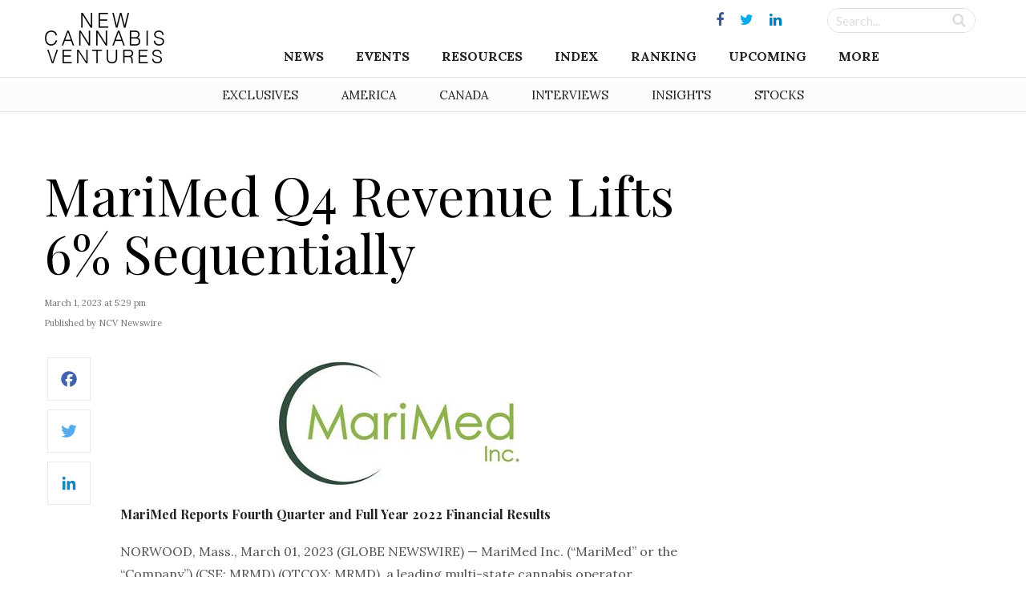

--- FILE ---
content_type: text/html; charset=UTF-8
request_url: https://www.newcannabisventures.com/marimed-q4-revenue-lifts-6-sequentially/
body_size: 16079
content:
<!DOCTYPE html>
<html lang="en-US" prefix="og: http://ogp.me/ns# fb: http://ogp.me/ns/fb# article: http://ogp.me/ns/article#">
<head itemscope itemtype="https://schema.org/Article">
<meta charset="UTF-8">
<meta name="viewport" content="width=device-width, initial-scale=1">
<link rel="profile" href="https://gmpg.org/xfn/11">
<link rel="pingback" href="https://www.newcannabisventures.com/xmlrpc.php">
<link href="https://fonts.googleapis.com/css?family=Lato:400,400i,700,700i|Lora:400,700,700i|Playfair+Display:400,700,900&amp;subset=latin-ext" rel="stylesheet">
<title>MariMed Q4 Revenue Lifts 6% Sequentially &#8211; New Cannabis Ventures</title>
<link rel='dns-prefetch' href='//maxcdn.bootstrapcdn.com' />
<link rel='dns-prefetch' href='//fonts.googleapis.com' />
<link rel='dns-prefetch' href='//s.w.org' />
<link rel="alternate" type="application/rss+xml" title="New Cannabis Ventures &raquo; Feed" href="https://www.newcannabisventures.com/feed/" />
<link rel="alternate" type="application/rss+xml" title="New Cannabis Ventures &raquo; Comments Feed" href="https://www.newcannabisventures.com/comments/feed/" />
		<script type="df1e000b9409e48aca2be62e-text/javascript">
			window._wpemojiSettings = {"baseUrl":"https:\/\/s.w.org\/images\/core\/emoji\/11\/72x72\/","ext":".png","svgUrl":"https:\/\/s.w.org\/images\/core\/emoji\/11\/svg\/","svgExt":".svg","source":{"wpemoji":"https:\/\/www.newcannabisventures.com\/wp-includes\/js\/wp-emoji.js?ver=4.9.9","twemoji":"https:\/\/www.newcannabisventures.com\/wp-includes\/js\/twemoji.js?ver=4.9.9"}};
			( function( window, document, settings ) {
	var src, ready, ii, tests;

	/*
	 * Create a canvas element for testing native browser support
	 * of emoji.
	 */
	var canvas = document.createElement( 'canvas' );
	var context = canvas.getContext && canvas.getContext( '2d' );

	/**
	 * Check if two sets of Emoji characters render the same.
	 *
	 * @param set1 array Set of Emoji characters.
	 * @param set2 array Set of Emoji characters.
	 * @returns {boolean} True if the two sets render the same.
	 */
	function emojiSetsRenderIdentically( set1, set2 ) {
		var stringFromCharCode = String.fromCharCode;

		// Cleanup from previous test.
		context.clearRect( 0, 0, canvas.width, canvas.height );
		context.fillText( stringFromCharCode.apply( this, set1 ), 0, 0 );
		var rendered1 = canvas.toDataURL();

		// Cleanup from previous test.
		context.clearRect( 0, 0, canvas.width, canvas.height );
		context.fillText( stringFromCharCode.apply( this, set2 ), 0, 0 );
		var rendered2 = canvas.toDataURL();

		return rendered1 === rendered2;
	}

	/**
	 * Detect if the browser supports rendering emoji or flag emoji. Flag emoji are a single glyph
	 * made of two characters, so some browsers (notably, Firefox OS X) don't support them.
	 *
	 * @since 4.2.0
	 *
	 * @param type {String} Whether to test for support of "flag" or "emoji".
	 * @return {Boolean} True if the browser can render emoji, false if it cannot.
	 */
	function browserSupportsEmoji( type ) {
		var isIdentical;

		if ( ! context || ! context.fillText ) {
			return false;
		}

		/*
		 * Chrome on OS X added native emoji rendering in M41. Unfortunately,
		 * it doesn't work when the font is bolder than 500 weight. So, we
		 * check for bold rendering support to avoid invisible emoji in Chrome.
		 */
		context.textBaseline = 'top';
		context.font = '600 32px Arial';

		switch ( type ) {
			case 'flag':
				/*
				 * Test for UN flag compatibility. This is the least supported of the letter locale flags,
				 * so gives us an easy test for full support.
				 *
				 * To test for support, we try to render it, and compare the rendering to how it would look if
				 * the browser doesn't render it correctly ([U] + [N]).
				 */
				isIdentical = emojiSetsRenderIdentically(
					[ 55356, 56826, 55356, 56819 ],
					[ 55356, 56826, 8203, 55356, 56819 ]
				);

				if ( isIdentical ) {
					return false;
				}

				/*
				 * Test for English flag compatibility. England is a country in the United Kingdom, it
				 * does not have a two letter locale code but rather an five letter sub-division code.
				 *
				 * To test for support, we try to render it, and compare the rendering to how it would look if
				 * the browser doesn't render it correctly (black flag emoji + [G] + [B] + [E] + [N] + [G]).
				 */
				isIdentical = emojiSetsRenderIdentically(
					[ 55356, 57332, 56128, 56423, 56128, 56418, 56128, 56421, 56128, 56430, 56128, 56423, 56128, 56447 ],
					[ 55356, 57332, 8203, 56128, 56423, 8203, 56128, 56418, 8203, 56128, 56421, 8203, 56128, 56430, 8203, 56128, 56423, 8203, 56128, 56447 ]
				);

				return ! isIdentical;
			case 'emoji':
				/*
				 * She's the hero Emoji deserves, but not the one it needs right now.
				 *
				 * To test for support, try to render a new emoji (female superhero),
				 * then compare it to how it would look if the browser doesn't render it correctly
				 * (superhero + female sign).
				 */
				isIdentical = emojiSetsRenderIdentically(
					[55358, 56760, 9792, 65039],
					[55358, 56760, 8203, 9792, 65039]
				);
				return ! isIdentical;
		}

		return false;
	}

	function addScript( src ) {
		var script = document.createElement( 'script' );

		script.src = src;
		script.defer = script.type = 'text/javascript';
		document.getElementsByTagName( 'head' )[0].appendChild( script );
	}

	tests = Array( 'flag', 'emoji' );

	settings.supports = {
		everything: true,
		everythingExceptFlag: true
	};

	for( ii = 0; ii < tests.length; ii++ ) {
		settings.supports[ tests[ ii ] ] = browserSupportsEmoji( tests[ ii ] );

		settings.supports.everything = settings.supports.everything && settings.supports[ tests[ ii ] ];

		if ( 'flag' !== tests[ ii ] ) {
			settings.supports.everythingExceptFlag = settings.supports.everythingExceptFlag && settings.supports[ tests[ ii ] ];
		}
	}

	settings.supports.everythingExceptFlag = settings.supports.everythingExceptFlag && ! settings.supports.flag;

	settings.DOMReady = false;
	settings.readyCallback = function() {
		settings.DOMReady = true;
	};

	if ( ! settings.supports.everything ) {
		ready = function() {
			settings.readyCallback();
		};

		if ( document.addEventListener ) {
			document.addEventListener( 'DOMContentLoaded', ready, false );
			window.addEventListener( 'load', ready, false );
		} else {
			window.attachEvent( 'onload', ready );
			document.attachEvent( 'onreadystatechange', function() {
				if ( 'complete' === document.readyState ) {
					settings.readyCallback();
				}
			} );
		}

		src = settings.source || {};

		if ( src.concatemoji ) {
			addScript( src.concatemoji );
		} else if ( src.wpemoji && src.twemoji ) {
			addScript( src.twemoji );
			addScript( src.wpemoji );
		}
	}

} )( window, document, window._wpemojiSettings );
		</script>
		<style type="text/css">
img.wp-smiley,
img.emoji {
	display: inline !important;
	border: none !important;
	box-shadow: none !important;
	height: 1em !important;
	width: 1em !important;
	margin: 0 .07em !important;
	vertical-align: -0.1em !important;
	background: none !important;
	padding: 0 !important;
}
</style>
<link rel='stylesheet' id='quotemedia-style-css'  href='https://www.newcannabisventures.com/wp-content/plugins/quotemedia-maxburst/assets/css/quotemedia-style.css?ver=4.9.9' type='text/css' media='all' />
<link rel='stylesheet' id='starter-style-css'  href='https://www.newcannabisventures.com/wp-content/themes/maxcanvas_child/style.css?ver=4.9.9' type='text/css' media='all' />
<link rel='stylesheet' id='normalize-css'  href='https://www.newcannabisventures.com/wp-content/themes/maxcanvas/css/normalize.css?ver=4.9.9' type='text/css' media='all' />
<link rel='stylesheet' id='bootstrap-style-css'  href='https://maxcdn.bootstrapcdn.com/bootstrap/3.3.7/css/bootstrap.min.css?ver=4.9.9' type='text/css' media='all' />
<link rel='stylesheet' id='font-awesome-css'  href='https://www.newcannabisventures.com/wp-content/plugins/js_composer/assets/lib/bower/font-awesome/css/font-awesome.min.css?ver=5.5.5' type='text/css' media='all' />
<link rel='stylesheet' id='animate-css'  href='https://www.newcannabisventures.com/wp-content/themes/maxcanvas/css/animate.css?ver=4.9.9' type='text/css' media='all' />
<link rel='stylesheet' id='parent-style-css'  href='https://www.newcannabisventures.com/wp-content/themes/maxcanvas/style.css?ver=4.9.9' type='text/css' media='all' />
<link rel='stylesheet' id='tablepress-default-css'  href='https://www.newcannabisventures.com/wp-content/plugins/tablepress/css/default.css?ver=1.9.2' type='text/css' media='all' />
<link rel='stylesheet' id='tablepress-custom-css'  href='https://www.newcannabisventures.com/wp-content/tablepress-custom.css?ver=23' type='text/css' media='all' />
<link rel='stylesheet' id='addtoany-css'  href='https://www.newcannabisventures.com/wp-content/plugins/add-to-any/addtoany.min.css?ver=1.15' type='text/css' media='all' />
<style id='addtoany-inline-css' type='text/css'>
#social-sharing .addtoany_list a>span {
    padding: 13px;
}

/*Tighten spacing between icons*/
#social-sharing .a2a_button_twitter,
#social-sharing .a2a_button_facebook,
#social-sharing .a2a_button_google_plus,
#social-sharing .a2a_button_linkedin,
#social-sharing .a2a_button_reddit { margin-bottom: -10px;
}

/*Facebook*/

#social-sharing .a2a_s_facebook {
    background-color: #fff !important;
    border: 1px solid #eaeaea !important;
    border-radius: 0 !important;
}
#social-sharing .a2a_s_facebook path {
    fill: rgb(65,99,175) !important;
}
/*/hover*/
#social-sharing a:hover .a2a_s_facebook {
    background-color: rgb(65,99,175) !important;
    opacity: 1;
}
#social-sharing a:hover .a2a_s_facebook path {
    fill: #fff !important;
}

/*twitter*/

#social-sharing .a2a_s_twitter {
    background-color: #fff !important;
    border: 1px solid #eaeaea !important;
    border-radius: 0 !important;
}
#social-sharing .a2a_s_twitter path {
    fill: rgb(85,172,238) !important;
}
#social-sharing a:hover .a2a_s_twitter {
    background-color: rgb(85,172,238) !important;
    opacity: 1;
}
#social-sharing a:hover .a2a_s_twitter path {
    fill: #fff !important;
}

/*google+*/
#social-sharing .a2a_s_google_plus {
    background-color: #fff !important;
    border: 1px solid #eaeaea !important;
    border-radius: 0 !important;
    padding: 10px !important;
}
#social-sharing .a2a_s_google_plus path {
    fill: rgb(232,64,52) !important;
}
#social-sharing a:hover .a2a_s_google_plus {
    background-color: rgb(232,64,52) !important;
    opacity: 1;
}
#social-sharing a:hover .a2a_s_google_plus path {
    fill: #fff !important;
}


/*Linkedin*/

#social-sharing .a2a_s_linkedin {
    background-color: #fff !important;
    border: 1px solid #eaeaea !important;
    border-radius: 0 !important;
}
#social-sharing .a2a_s_linkedin path {
    fill: rgb(25,133,188) !important;
}
#social-sharing a:hover .a2a_s_linkedin {
    background-color: rgb(25,133,188) !important;
    opacity: 1;
}
#social-sharing a:hover .a2a_s_linkedin path {
    fill: #fff !important;
}

/*reddit*/
#social-sharing .a2a_s_reddit {
    background-color: #fff !important;
    border: 1px solid #eaeaea !important;
    border-radius: 0 !important;
}
#social-sharing .a2a_s_reddit path {
    fill: rgb(239,70,35) !important;
}
#social-sharing a:hover .a2a_s_reddit {
    background-color: rgb(239,70,35) !important;
    opacity: 1
}
#social-sharing a:hover .a2a_s_reddit path {
    fill: #fff !important;
}
</style>
<link rel='stylesheet' id='slick-style-css'  href='https://www.newcannabisventures.com/wp-content/themes/maxcanvas_child/assets/js/slick/slick.css?ver=4.9.9' type='text/css' media='all' />
<link rel='stylesheet' id='slick-theme-style-css'  href='https://www.newcannabisventures.com/wp-content/themes/maxcanvas_child/assets/js/slick/slick-theme.css?ver=4.9.9' type='text/css' media='all' />
<link rel='stylesheet' id='sidr-style-css'  href='https://www.newcannabisventures.com/wp-content/themes/maxcanvas_child/assets/js/sidr/stylesheets/jquery.sidr.light.css?ver=4.9.9' type='text/css' media='all' />
<link rel='stylesheet' id='bootstrap3-extended-css'  href='https://www.newcannabisventures.com/wp-content/themes/maxcanvas_child/assets/css/bootstrap3-ext.css?ver=4.9.9' type='text/css' media='all' />
<link rel='stylesheet' id='global-style-css'  href='https://www.newcannabisventures.com/wp-content/themes/maxcanvas_child/assets/css/global.css?ver=4.9.9' type='text/css' media='all' />
<link rel='stylesheet' id='responsive-style-css'  href='https://www.newcannabisventures.com/wp-content/themes/maxcanvas_child/assets/css/responsive.css?ver=4.9.9' type='text/css' media='all' />
<link rel='stylesheet' id='google-playfair-css'  href='https://fonts.googleapis.com/css?family=Playfair+Display&#038;ver=4.9.9' type='text/css' media='all' />
<link rel='stylesheet' id='custom-navigation-style-css'  href='https://www.newcannabisventures.com/wp-content/themes/maxcanvas_child/assets/css/menu/navigation.css?ver=4.9.9' type='text/css' media='all' />
<link rel='stylesheet' id='blog-css'  href='https://www.newcannabisventures.com/wp-content/themes/maxcanvas_child/assets/css/blog.css?ver=4.9.9' type='text/css' media='all' />
<script type="df1e000b9409e48aca2be62e-text/javascript" src='https://www.newcannabisventures.com/wp-includes/js/jquery/jquery.js?ver=1.12.4'></script>
<script type="df1e000b9409e48aca2be62e-text/javascript" src='https://www.newcannabisventures.com/wp-includes/js/jquery/jquery-migrate.js?ver=1.4.1'></script>
<script type="df1e000b9409e48aca2be62e-text/javascript" src='https://www.newcannabisventures.com/wp-content/plugins/add-to-any/addtoany.min.js?ver=1.1'></script>
<script type="df1e000b9409e48aca2be62e-text/javascript" src='https://maxcdn.bootstrapcdn.com/bootstrap/3.3.7/js/bootstrap.min.js?ver=4.9.9'></script>
<link rel='https://api.w.org/' href='https://www.newcannabisventures.com/wp-json/' />
<link rel="EditURI" type="application/rsd+xml" title="RSD" href="https://www.newcannabisventures.com/xmlrpc.php?rsd" />
<link rel="wlwmanifest" type="application/wlwmanifest+xml" href="https://www.newcannabisventures.com/wp-includes/wlwmanifest.xml" /> 
<link rel='prev' title='Mixed Action for Cannabis Sectors in February' href='https://www.newcannabisventures.com/mixed-action-for-cannabis-sectors-in-february/' />
<link rel='next' title='Illinois Adult-Use Cannabis Sales Slow to Begin 2023' href='https://www.newcannabisventures.com/illinois-adult-use-cannabis-sales-slow-to-begin-2023/' />
<meta name="generator" content="WordPress 4.9.9" />
<link rel="alternate" type="application/json+oembed" href="https://www.newcannabisventures.com/wp-json/oembed/1.0/embed?url=https%3A%2F%2Fwww.newcannabisventures.com%2Fmarimed-q4-revenue-lifts-6-sequentially%2F" />
<link rel="alternate" type="text/xml+oembed" href="https://www.newcannabisventures.com/wp-json/oembed/1.0/embed?url=https%3A%2F%2Fwww.newcannabisventures.com%2Fmarimed-q4-revenue-lifts-6-sequentially%2F&#038;format=xml" />

<script data-cfasync="false">
window.a2a_config=window.a2a_config||{};a2a_config.callbacks=[];a2a_config.overlays=[];a2a_config.templates={};
a2a_config.templates.twitter = {
    text: "${title} ${link}",
	via: "invest420",
    hashtags: "cannabis"
};
(function(d,s,a,b){a=d.createElement(s);b=d.getElementsByTagName(s)[0];a.async=1;a.src="https://static.addtoany.com/menu/page.js";b.parentNode.insertBefore(a,b);})(document,"script");
</script>
<style>
body{ padding-top: 0px !important; }
body.body-logged-in .fixed-header{ top: 28px !important; }
body.logged-in .fixed-header{ top: 28px !important; }
</style>
<meta name="generator" content="Powered by WPBakery Page Builder - drag and drop page builder for WordPress."/>
<!--[if lte IE 9]><link rel="stylesheet" type="text/css" href="https://www.newcannabisventures.com/wp-content/plugins/js_composer/assets/css/vc_lte_ie9.min.css" media="screen"><![endif]-->

<!-- wpsso meta tags begin -->
<!-- generator:1 --><meta name="generator" content="WPSSO Core 5.0.1/L*"/>
<!-- generator:2 --><meta name="generator" content="WPSSO UM 2.0.0/F"/>
<link rel="canonical" href="https://www.newcannabisventures.com/marimed-q4-revenue-lifts-6-sequentially/"/>
<link rel="shortlink" href="https://www.newcannabisventures.com/?p=95661"/>
<meta property="og:locale" content="en_US"/>
<meta property="og:site_name" content="New Cannabis Ventures"/>
<meta property="og:title" content="MariMed Q4 Revenue Lifts 6% Sequentially"/>
<meta property="og:description" content="MariMed Reports Fourth Quarter and Full Year 2022 Financial Results. NORWOOD, Mass., March 01, 2023 (GLOBE NEWSWIRE) &mdash; MariMed Inc. (&ldquo;MariMed&rdquo; or the &ldquo;Company&rdquo;) (CSE: MRMD) (OTCQX: MRMD), a leading multi-state cannabis operator focused on improving lives every day, today announced... #marimed #mrmd"/>
<meta property="og:updated_time" content="2023-03-01T22:30:34+00:00"/>
<!-- og:image:1 --><meta property="og:image" content="https://www.newcannabisventures.com/wp-content/uploads/2022/10/Dispensary_MariMed-446x298.jpg"/>
<!-- og:image:1 --><meta property="og:image:width" content="446"/>
<!-- og:image:1 --><meta property="og:image:height" content="298"/>
<meta property="article:publisher" content="https://www.facebook.com/ncvmedia"/>
<meta property="article:section" content="Business"/>
<!-- article:tag:1 --><meta property="article:tag" content="marimed"/>
<!-- article:tag:2 --><meta property="article:tag" content="mrmd"/>
<meta name="weibo:article:create_at" content="2023-03-01 22:29:38"/>
<meta name="weibo:article:update_at" content="2023-03-01 22:30:34"/>
<meta name="twitter:domain" content="www.newcannabisventures.com"/>
<meta name="twitter:site" content="@invest420"/>
<meta name="twitter:title" content="MariMed Q4 Revenue Lifts 6% Sequentially"/>
<meta name="twitter:description" content="MariMed Reports Fourth Quarter and Full Year 2022 Financial Results. NORWOOD, Mass., March 01, 2023 (GLOBE NEWSWIRE) &mdash; MariMed Inc. (&ldquo;MariMed&rdquo; or the &ldquo;Company&rdquo;) (CSE: MRMD) (OTCQX:... #marimed #mrmd"/>
<meta name="twitter:card" content="summary_large_image"/>
<meta name="twitter:image" content="https://www.newcannabisventures.com/wp-content/uploads/2022/10/Dispensary_MariMed-472x315.jpg"/>
<link itemprop="url" href="https://www.newcannabisventures.com/marimed-q4-revenue-lifts-6-sequentially/"/>
<meta itemprop="name" content="MariMed Q4 Revenue Lifts 6% Sequentially"/>
<meta itemprop="description" content="MariMed Reports Fourth Quarter and Full Year 2022 Financial Results. NORWOOD, Mass., March 01, 2023 (GLOBE NEWSWIRE) &mdash; MariMed Inc. (&ldquo;MariMed&rdquo; or the &ldquo;Company&rdquo;) (CSE: MRMD) (OTCQX: MRMD), a leading multi-state cannabis operator focused on..."/>
<meta name="thumbnail" content="https://www.newcannabisventures.com/wp-content/uploads/2022/10/Dispensary_MariMed-600x315.jpg"/>
<meta name="robots" content="index, follow"/>
<noscript itemprop="image" itemscope itemtype="https://schema.org/ImageObject">
	<link itemprop="url" href="https://www.newcannabisventures.com/wp-content/uploads/2022/10/Dispensary_MariMed-600x401.jpg"/>
	<meta itemprop="width" content="600"/>
	<meta itemprop="height" content="401"/>
</noscript>
<!-- wpsso meta tags end -->
<!-- added on 2026-01-29T17:57:26+00:00 in 0.002405 secs from https://www.newcannabisventures.com -->

<noscript><style type="text/css"> .wpb_animate_when_almost_visible { opacity: 1; }</style></noscript></head>

<body class="post-template-default single single-post postid-95661 single-format-standard group-blog wpb-js-composer js-comp-ver-5.5.5 vc_responsive">
<a href="#" id="return-to-top" title="Go to top"><i class="fa fa-angle-up" aria-hidden="true"></i></a>
	<header class="navbar-fixed-top">
		<div id="header">
			<div class="container">
				<div class="row">
					<div class="main desktop-nav col-xs-12">
						<div id="primary">
	<div id="logo" class="vcenter">
		<a href="https://www.newcannabisventures.com"><img src="https://www.newcannabisventures.com/wp-content/uploads/2018/02/logo-new.png" alt="New Cannabis Ventures"></a>
	</div><!-- Logo -->

	<div id="primary-wrapper" class="vcenter">
		
					<div id="social-media" class="vcenter">
			    			    	<a href="https://www.facebook.com/ncvmedia" target="_blank"><i class="fa fa-facebook"></i></a>
			    			    	<a href="https://twitter.com/ncvmedia" target="_blank"><i class="fa fa-twitter"></i></a>
			    			    	<a href="https://www.linkedin.com/company/new-cannabis-ventures/" target="_blank"><i class="fa fa-linkedin"></i></a>
			    			</div>
				
		<div id="search-form" class="vcenter">
			<form role="search" method="get" id="searchform" action="https://www.newcannabisventures.com/">
			    <div class="searchboxwrapper">
			    	<input class="searchbox" type="text" value="" name="s" placeholder="Search..." id="s">
			        <input class="searchsubmit" type="submit" id="searchsubmit" value="">
			    </div>
			</form>
		</div>

		<div class="nav">
			<div id="navigation">
		    	<div class="menu-header">
			    	<div class="mobile-logo">
			    		<a href="https://www.newcannabisventures.com"><img src="https://www.newcannabisventures.com/wp-content/uploads/2018/02/logo-new.png" alt="New Cannabis Ventures"></a>
			    	</div>
			    	<a id="btnClose" href="javascript:void(0)" onClick="if (!window.__cfRLUnblockHandlers) return false; jQuery.sidr('close', 'open');" data-cf-modified-df1e000b9409e48aca2be62e-="">&times;</a>
                </div>
				<nav role="navigation" class="nav row">
                	<ul id="menu-header-navigation-menu" class="menu"><li id="menu-item-24992" class="menu-item menu-item-type-post_type menu-item-object-page menu-item-home menu-item-has-children menu-item-24992"><a href="https://www.newcannabisventures.com/">News</a>
<ul class="sub-menu">
	<li id="menu-item-24020" class="menu-item menu-item-type-taxonomy menu-item-object-category menu-item-24020"><a href="https://www.newcannabisventures.com/category/exclusives/">Exclusive &#038; Breaking News</a></li>
	<li id="menu-item-24019" class="menu-item menu-item-type-taxonomy menu-item-object-category menu-item-24019"><a href="https://www.newcannabisventures.com/category/cannabis-thought-leader-news/">Thought Leader News</a></li>
	<li id="menu-item-24017" class="menu-item menu-item-type-taxonomy menu-item-object-category menu-item-24017"><a href="https://www.newcannabisventures.com/category/cannabis-investor-news/">Cannabis Investor News</a></li>
	<li id="menu-item-24016" class="menu-item menu-item-type-taxonomy menu-item-object-category current-post-ancestor current-menu-parent current-post-parent menu-item-24016"><a href="https://www.newcannabisventures.com/category/cannabis-company-news/">Cannabis Company News</a></li>
	<li id="menu-item-24018" class="menu-item menu-item-type-taxonomy menu-item-object-category menu-item-24018"><a href="https://www.newcannabisventures.com/category/cannabis-products-and-services-news/">Products &#038; Services News</a></li>
	<li id="menu-item-24021" class="menu-item menu-item-type-taxonomy menu-item-object-category current-post-ancestor current-menu-parent current-post-parent menu-item-24021"><a href="https://www.newcannabisventures.com/category/publicly-traded-cannabis-stock-news/">Public Company News</a></li>
</ul>
</li>
<li id="menu-item-46675" class="menu-item menu-item-type-custom menu-item-object-custom menu-item-has-children menu-item-46675"><a href="#">Events</a>
<ul class="sub-menu">
	<li id="menu-item-46677" class="menu-item menu-item-type-post_type menu-item-object-page menu-item-46677"><a href="https://www.newcannabisventures.com/cannabis-industry-events/">Cannabis Industry Events</a></li>
	<li id="menu-item-46676" class="menu-item menu-item-type-post_type menu-item-object-page menu-item-46676"><a href="https://www.newcannabisventures.com/cannabis-investor-earnings-conference-call-calendar/">Earnings Conference Call Calendar</a></li>
</ul>
</li>
<li id="menu-item-24023" class="menu-item menu-item-type-custom menu-item-object-custom menu-item-has-children menu-item-24023"><a href="#">Resources</a>
<ul class="sub-menu">
	<li id="menu-item-24024" class="menu-item menu-item-type-post_type menu-item-object-page menu-item-24024"><a href="https://www.newcannabisventures.com/cannabis-investors/">Cannabis Investors</a></li>
	<li id="menu-item-24025" class="menu-item menu-item-type-post_type menu-item-object-page menu-item-24025"><a href="https://www.newcannabisventures.com/cannabis-companies/">Cannabis Companies</a></li>
	<li id="menu-item-24026" class="menu-item menu-item-type-post_type menu-item-object-page menu-item-24026"><a href="https://www.newcannabisventures.com/cannabis-products-and-services/">Ancillary Companies</a></li>
	<li id="menu-item-24031" class="menu-item menu-item-type-post_type menu-item-object-page menu-item-24031"><a href="https://www.newcannabisventures.com/marijuana-business-licenses/">Cannabis Licenses</a></li>
	<li id="menu-item-24028" class="menu-item menu-item-type-post_type menu-item-object-page menu-item-24028"><a href="https://www.newcannabisventures.com/canadian-cannabis-investor-resources/">Canadian Cannabis Resources</a></li>
	<li id="menu-item-53229" class="menu-item menu-item-type-custom menu-item-object-custom menu-item-53229"><a href="https://www.newcannabisventures.com/state-medical-marijuana-programs/">American Cannabis Resources</a></li>
	<li id="menu-item-24030" class="menu-item menu-item-type-post_type menu-item-object-page menu-item-24030"><a href="https://www.newcannabisventures.com/support-the-cannabis-industry/">Support the Cause</a></li>
</ul>
</li>
<li id="menu-item-28463" class="menu-item menu-item-type-post_type menu-item-object-page menu-item-28463"><a href="https://www.newcannabisventures.com/cannabis-stock-index/">Index</a></li>
<li id="menu-item-24032" class="menu-item menu-item-type-post_type menu-item-object-page menu-item-24032"><a href="https://www.newcannabisventures.com/cannabis-company-revenue-ranking/">Ranking</a></li>
<li id="menu-item-41051" class="menu-item menu-item-type-post_type menu-item-object-page menu-item-41051"><a href="https://www.newcannabisventures.com/cannabis-stock-ipos-and-new-issues/">Upcoming</a></li>
<li id="menu-item-24035" class="menu-item menu-item-type-custom menu-item-object-custom menu-item-has-children menu-item-24035"><a href="#">More</a>
<ul class="sub-menu">
	<li id="menu-item-24036" class="menu-item menu-item-type-post_type menu-item-object-page menu-item-24036"><a href="https://www.newcannabisventures.com/about-new-cannabis-ventures/">Company Overview</a></li>
	<li id="menu-item-24043" class="menu-item menu-item-type-post_type menu-item-object-page menu-item-24043"><a href="https://www.newcannabisventures.com/subscribe/">The NCV Newsletter</a></li>
	<li id="menu-item-24037" class="menu-item menu-item-type-post_type menu-item-object-page menu-item-24037"><a href="https://www.newcannabisventures.com/alan-brochstein-media-mentions/">Press &#038; Media Mentions</a></li>
	<li id="menu-item-24034" class="menu-item menu-item-type-post_type menu-item-object-page menu-item-24034"><a href="https://www.newcannabisventures.com/cannabis-and-marijuana-entrepreneurs/">Get Listed</a></li>
	<li id="menu-item-24038" class="menu-item menu-item-type-post_type menu-item-object-page menu-item-24038"><a href="https://www.newcannabisventures.com/cannabis-advertising/">Advertise With Us</a></li>
	<li id="menu-item-24041" class="menu-item menu-item-type-custom menu-item-object-custom menu-item-24041"><a target="_blank" href="https://form.jotform.com/53395769996179">Submit a News Tip</a></li>
	<li id="menu-item-24042" class="menu-item menu-item-type-post_type menu-item-object-page menu-item-24042"><a href="https://www.newcannabisventures.com/cannabis-news-mobile-app-real-time-alerts/">Mobile App</a></li>
	<li id="menu-item-24044" class="menu-item menu-item-type-post_type menu-item-object-page menu-item-24044"><a href="https://www.newcannabisventures.com/contact/">Contact</a></li>
</ul>
</li>
</ul>                </nav>
			</div>
		</div>

	</div>
</div>					</div>
					<div class="mobile-nav col-xs-12">
						<div id="primary">
	<div id="primary-wrapper">
				
		<div class="nav vcenter">
			<div id="mobile-header" class="text-center pull-left">

			   	<a id="responsive-menu-button" class="" href="#open">
					<span></span>
					<span></span>
					<span></span>
			    </a>
			    
			    <div id="navigation">
			    	<div class="menu-header">
				    	<div class="mobile-logo">
				    		<a href="https://www.newcannabisventures.com"><img src="https://www.newcannabisventures.com/wp-content/uploads/2018/02/logo-new.png" alt="New Cannabis Ventures"></a>
				    	</div>
				    	<a id="btnClose" href="javascript:void(0)" onClick="if (!window.__cfRLUnblockHandlers) return false; jQuery.sidr('close', 'open');" data-cf-modified-df1e000b9409e48aca2be62e-="">&times;</a>
                    </div>
					<nav role="navigation" class="nav row">
                    	<ul id="menu-header-navigation-menu-1" class="menu"><li class="menu-item menu-item-type-post_type menu-item-object-page menu-item-home menu-item-has-children menu-item-24992"><a href="https://www.newcannabisventures.com/">News</a>
<ul class="sub-menu">
	<li class="menu-item menu-item-type-taxonomy menu-item-object-category menu-item-24020"><a href="https://www.newcannabisventures.com/category/exclusives/">Exclusive &#038; Breaking News</a></li>
	<li class="menu-item menu-item-type-taxonomy menu-item-object-category menu-item-24019"><a href="https://www.newcannabisventures.com/category/cannabis-thought-leader-news/">Thought Leader News</a></li>
	<li class="menu-item menu-item-type-taxonomy menu-item-object-category menu-item-24017"><a href="https://www.newcannabisventures.com/category/cannabis-investor-news/">Cannabis Investor News</a></li>
	<li class="menu-item menu-item-type-taxonomy menu-item-object-category current-post-ancestor current-menu-parent current-post-parent menu-item-24016"><a href="https://www.newcannabisventures.com/category/cannabis-company-news/">Cannabis Company News</a></li>
	<li class="menu-item menu-item-type-taxonomy menu-item-object-category menu-item-24018"><a href="https://www.newcannabisventures.com/category/cannabis-products-and-services-news/">Products &#038; Services News</a></li>
	<li class="menu-item menu-item-type-taxonomy menu-item-object-category current-post-ancestor current-menu-parent current-post-parent menu-item-24021"><a href="https://www.newcannabisventures.com/category/publicly-traded-cannabis-stock-news/">Public Company News</a></li>
</ul>
</li>
<li class="menu-item menu-item-type-custom menu-item-object-custom menu-item-has-children menu-item-46675"><a href="#">Events</a>
<ul class="sub-menu">
	<li class="menu-item menu-item-type-post_type menu-item-object-page menu-item-46677"><a href="https://www.newcannabisventures.com/cannabis-industry-events/">Cannabis Industry Events</a></li>
	<li class="menu-item menu-item-type-post_type menu-item-object-page menu-item-46676"><a href="https://www.newcannabisventures.com/cannabis-investor-earnings-conference-call-calendar/">Earnings Conference Call Calendar</a></li>
</ul>
</li>
<li class="menu-item menu-item-type-custom menu-item-object-custom menu-item-has-children menu-item-24023"><a href="#">Resources</a>
<ul class="sub-menu">
	<li class="menu-item menu-item-type-post_type menu-item-object-page menu-item-24024"><a href="https://www.newcannabisventures.com/cannabis-investors/">Cannabis Investors</a></li>
	<li class="menu-item menu-item-type-post_type menu-item-object-page menu-item-24025"><a href="https://www.newcannabisventures.com/cannabis-companies/">Cannabis Companies</a></li>
	<li class="menu-item menu-item-type-post_type menu-item-object-page menu-item-24026"><a href="https://www.newcannabisventures.com/cannabis-products-and-services/">Ancillary Companies</a></li>
	<li class="menu-item menu-item-type-post_type menu-item-object-page menu-item-24031"><a href="https://www.newcannabisventures.com/marijuana-business-licenses/">Cannabis Licenses</a></li>
	<li class="menu-item menu-item-type-post_type menu-item-object-page menu-item-24028"><a href="https://www.newcannabisventures.com/canadian-cannabis-investor-resources/">Canadian Cannabis Resources</a></li>
	<li class="menu-item menu-item-type-custom menu-item-object-custom menu-item-53229"><a href="https://www.newcannabisventures.com/state-medical-marijuana-programs/">American Cannabis Resources</a></li>
	<li class="menu-item menu-item-type-post_type menu-item-object-page menu-item-24030"><a href="https://www.newcannabisventures.com/support-the-cannabis-industry/">Support the Cause</a></li>
</ul>
</li>
<li class="menu-item menu-item-type-post_type menu-item-object-page menu-item-28463"><a href="https://www.newcannabisventures.com/cannabis-stock-index/">Index</a></li>
<li class="menu-item menu-item-type-post_type menu-item-object-page menu-item-24032"><a href="https://www.newcannabisventures.com/cannabis-company-revenue-ranking/">Ranking</a></li>
<li class="menu-item menu-item-type-post_type menu-item-object-page menu-item-41051"><a href="https://www.newcannabisventures.com/cannabis-stock-ipos-and-new-issues/">Upcoming</a></li>
<li class="menu-item menu-item-type-custom menu-item-object-custom menu-item-has-children menu-item-24035"><a href="#">More</a>
<ul class="sub-menu">
	<li class="menu-item menu-item-type-post_type menu-item-object-page menu-item-24036"><a href="https://www.newcannabisventures.com/about-new-cannabis-ventures/">Company Overview</a></li>
	<li class="menu-item menu-item-type-post_type menu-item-object-page menu-item-24043"><a href="https://www.newcannabisventures.com/subscribe/">The NCV Newsletter</a></li>
	<li class="menu-item menu-item-type-post_type menu-item-object-page menu-item-24037"><a href="https://www.newcannabisventures.com/alan-brochstein-media-mentions/">Press &#038; Media Mentions</a></li>
	<li class="menu-item menu-item-type-post_type menu-item-object-page menu-item-24034"><a href="https://www.newcannabisventures.com/cannabis-and-marijuana-entrepreneurs/">Get Listed</a></li>
	<li class="menu-item menu-item-type-post_type menu-item-object-page menu-item-24038"><a href="https://www.newcannabisventures.com/cannabis-advertising/">Advertise With Us</a></li>
	<li class="menu-item menu-item-type-custom menu-item-object-custom menu-item-24041"><a target="_blank" href="https://form.jotform.com/53395769996179">Submit a News Tip</a></li>
	<li class="menu-item menu-item-type-post_type menu-item-object-page menu-item-24042"><a href="https://www.newcannabisventures.com/cannabis-news-mobile-app-real-time-alerts/">Mobile App</a></li>
	<li class="menu-item menu-item-type-post_type menu-item-object-page menu-item-24044"><a href="https://www.newcannabisventures.com/contact/">Contact</a></li>
</ul>
</li>
</ul>                    </nav>
                </div>
			</div>
		</div>

		<div id="logo" class="vcenter text-center">
			<a href="https://www.newcannabisventures.com"><img src="https://www.newcannabisventures.com/wp-content/uploads/2018/02/logo-new.png" alt="New Cannabis Ventures"></a>
		</div><!-- Logo -->

		<div id="search-form-small" class="vcenter">
			<form role="search" method="get" id="searchform" class="search-form" action="https://www.newcannabisventures.com/">
				<div class="form-group pull-right" id="search">
		          <input class="form-control" type="text" value="" name="s" placeholder="Search..." id="s">
		          <button class="form-control form-control-submit" type="submit" value="" >Submit</button>
		          <span class="search-label"><i class="fa fa-search" aria-hidden="true"></i></span>
		        </div>
			</form>
		</div>


	</div>

</div>					</div>
					<!-- //ONLY ON SINGLE POSTS -->
											<div class="postTitle col-xs-12">
							<div id="primary" class="table">

	<div id="logo" class="table-cell">
		<a href="https://www.newcannabisventures.com"><img src="https://www.newcannabisventures.com/wp-content/uploads/2018/02/logo-new.png" alt="New Cannabis Ventures"></a>
	</div><!-- Logo -->

	<div class="sticky-title table-cell">
		<h1 class="post-title">MariMed Q4 Revenue Lifts 6%&hellip;</h1>
	</div><!-- .entry-header -->

	<div class="table-cell group">

					<div id="social-media" class="vcenter">
			    			    	<a href="https://www.facebook.com/ncvmedia" target="_blank"><i class="fa fa-facebook"></i></a>
			    			    	<a href="https://twitter.com/ncvmedia" target="_blank"><i class="fa fa-twitter"></i></a>
			    			    	<a href="https://www.linkedin.com/company/new-cannabis-ventures/" target="_blank"><i class="fa fa-linkedin"></i></a>
			    			</div>
		
		<div id="search-form-small" class="vcenter">
			<form role="search" method="get" id="searchform" class="search-form" action="https://www.newcannabisventures.com/">
				<div class="form-group-post pull-right post-search" id="post-search">
		          <input class="form-control-post" type="text" value="" name="s" placeholder="Search..." id="s">
		          <button class="form-control form-control-post-submit" type="submit" value="" >Submit</button>
		          <span class="search-label"><i class="fa fa-search" aria-hidden="true"></i></span>
		        </div>
			</form>
		</div>

	</div>

</div>						</div>
									</div>
			</div><!-- .container -->

			<div id="secondary-menu" class="desktop-nav container-fluid">
				<div class="row">
					<div class="text-center">
						<ul id="menu-secondary-menu" class="menu"><li id="menu-item-24047" class="menu-item menu-item-type-taxonomy menu-item-object-category menu-item-24047"><a href="https://www.newcannabisventures.com/category/exclusives/">Exclusives</a></li>
<li id="menu-item-35109" class="menu-item menu-item-type-taxonomy menu-item-object-category current-post-ancestor current-menu-parent current-post-parent menu-item-35109"><a href="https://www.newcannabisventures.com/category/america/">America</a></li>
<li id="menu-item-35110" class="menu-item menu-item-type-taxonomy menu-item-object-category menu-item-35110"><a href="https://www.newcannabisventures.com/category/canada/">Canada</a></li>
<li id="menu-item-35242" class="menu-item menu-item-type-taxonomy menu-item-object-category menu-item-35242"><a href="https://www.newcannabisventures.com/category/interviews/">Interviews</a></li>
<li id="menu-item-24046" class="menu-item menu-item-type-taxonomy menu-item-object-category menu-item-24046"><a href="https://www.newcannabisventures.com/category/cannabis-thought-leader-news/">Insights</a></li>
<li id="menu-item-24051" class="menu-item menu-item-type-taxonomy menu-item-object-category current-post-ancestor current-menu-parent current-post-parent menu-item-24051"><a href="https://www.newcannabisventures.com/category/publicly-traded-cannabis-stock-news/">Stocks</a></li>
</ul>					</div>
				</div>
			</div>
		</div><!-- #header -->
		
	</header>
	<div id="header_placeholder" class=""></div>
<main id="main" class="site-main" role="main">
	<div class="container">

		<div class="row">
			<div class="stocks-charts col-xs-12">
							</div>
		</div>

		<div class="row">

						<div class="col-xs-12 col-sm-12 col-md-9 col-lg-9">
			
				
					
<article id="post-95661" class="post-95661 post type-post status-publish format-standard has-post-thumbnail hentry category-america category-cannabis-company-news category-publicly-traded-cannabis-stock-news tag-marimed tag-mrmd">
	<!-- Horizontal Banner Group - Premium [async] -->
	<script type="df1e000b9409e48aca2be62e-text/javascript">if (!window.AdButler){(function(){var s = document.createElement("script"); s.async = true; s.type = "text/javascript";s.src = 'https://servedbyadbutler.com/app.js';var n = document.getElementsByTagName("script")[0]; n.parentNode.insertBefore(s, n);}());}</script>
	<script type="df1e000b9409e48aca2be62e-text/javascript">
	var AdButler = AdButler || {}; AdButler.ads = AdButler.ads || [];
	var abkw = window.abkw || '';
	var plc313120 = window.plc313120 || 0;
	document.write('<'+'div id="placement_313120_'+plc313120+'"></'+'div>');
	AdButler.ads.push({handler: function(opt){ AdButler.register(173002, 313120, [870,110], 'placement_313120_'+opt.place, opt); }, opt: { place: plc313120++, keywords: abkw, domain: 'servedbyadbutler.com', click:'CLICK_MACRO_PLACEHOLDER' }});
	</script>
	<br/>
	<header id="view-check">
		<h1 class="post-title">MariMed Q4 Revenue Lifts 6% Sequentially</h1>	</header><!-- .entry-header -->
	<div class="post-author">
		<div class="time">
			March 1, 2023 at 5:29 pm		</div>
		<div class="category">
			Published by NCV Newswire		</div>
	</div>

	<div class="entry-content">
		<!-- //AD Above Content -->

		<div id="social-sharing" class="hidden-xs col-sm-2">
			<div class="addtoany_shortcode"><div class="a2a_kit a2a_kit_size_54 addtoany_list" data-a2a-url="https://www.newcannabisventures.com/marimed-q4-revenue-lifts-6-sequentially/" data-a2a-title="MariMed Q4 Revenue Lifts 6% Sequentially"><a class="a2a_button_facebook" href="https://www.addtoany.com/add_to/facebook?linkurl=https%3A%2F%2Fwww.newcannabisventures.com%2Fmarimed-q4-revenue-lifts-6-sequentially%2F&amp;linkname=MariMed%20Q4%20Revenue%20Lifts%206%25%20Sequentially" title="Facebook" rel="nofollow noopener" target="_blank"></a><a class="a2a_button_twitter" href="https://www.addtoany.com/add_to/twitter?linkurl=https%3A%2F%2Fwww.newcannabisventures.com%2Fmarimed-q4-revenue-lifts-6-sequentially%2F&amp;linkname=MariMed%20Q4%20Revenue%20Lifts%206%25%20Sequentially" title="Twitter" rel="nofollow noopener" target="_blank"></a><a class="a2a_button_linkedin" href="https://www.addtoany.com/add_to/linkedin?linkurl=https%3A%2F%2Fwww.newcannabisventures.com%2Fmarimed-q4-revenue-lifts-6-sequentially%2F&amp;linkname=MariMed%20Q4%20Revenue%20Lifts%206%25%20Sequentially" title="LinkedIn" rel="nofollow noopener" target="_blank"></a></div></div>		</div>

		<!-- //BEGIN CONTENT -->
		<div class="col-xs-12 col-sm-10">
			<!-- //Investor description -->
			
			<p><img class="aligncenter size-full wp-image-45493" src="https://www.newcannabisventures.com/wp-content/uploads/2018/11/Marimed.jpg" alt="" data-wp-pid="45493" /></p>
<h5>MariMed Reports Fourth Quarter and Full Year 2022 Financial Results</h5>
<p>NORWOOD, Mass., March 01, 2023 (GLOBE NEWSWIRE) &#8212; MariMed Inc. (“MariMed” or the “Company”) (CSE: MRMD) (OTCQX: MRMD), a leading multi-state cannabis operator focused on improving lives every day, today announced its financial results for the fourth quarter and full year ended December 31, 2022.</p>
<blockquote><p>I am pleased to report that our fourth quarter revenue grew sequentially and year-over-year as we continued to outperform the industry in all of our key states. Headwinds continued to challenge the industry, and the economy impacted consumer spending, yet MariMed delivered strong financial results, including positive cash flows from operations for the third consecutive year.</p></blockquote>
<h5 style="text-align: center;"><img class="aligncenter wp-image-92876" src="https://www.newcannabisventures.com/wp-content/uploads/2022/10/Jon-Levine_MariMed.png" alt="" width="200" height="200" data-wp-pid="92876" srcset="https://www.newcannabisventures.com/wp-content/uploads/2022/10/Jon-Levine_MariMed.png 667w, https://www.newcannabisventures.com/wp-content/uploads/2022/10/Jon-Levine_MariMed-150x150.png 150w, https://www.newcannabisventures.com/wp-content/uploads/2022/10/Jon-Levine_MariMed-300x300.png 300w, https://www.newcannabisventures.com/wp-content/uploads/2022/10/Jon-Levine_MariMed-600x600.png 600w, https://www.newcannabisventures.com/wp-content/uploads/2022/10/Jon-Levine_MariMed-298x298.png 298w, https://www.newcannabisventures.com/wp-content/uploads/2022/10/Jon-Levine_MariMed-315x315.png 315w" sizes="(max-width: 200px) 100vw, 200px" />Jon Levine, Chief Executive Officer</h5>
<blockquote><p>Our balance sheet strength, coupled with our outstanding retail and wholesale operations, high-quality and innovative product portfolio, and exceptional customer service, should fuel accelerated growth in 2023 and beyond.</p></blockquote>
<p><strong>Financial Highlights¹</strong></p>
<p>The following table summarizes the consolidated financial highlights for the three months and full years ended December 31, 2022 and 2021 (in millions, except percentage amounts):</p>
<p><sub><img class="aligncenter size-full wp-image-95663" src="https://www.newcannabisventures.com/wp-content/uploads/2023/03/MariMed-1-1.jpg" alt="" data-wp-pid="95663" srcset="https://www.newcannabisventures.com/wp-content/uploads/2023/03/MariMed-1-1.jpg 839w, https://www.newcannabisventures.com/wp-content/uploads/2023/03/MariMed-1-1-300x83.jpg 300w, https://www.newcannabisventures.com/wp-content/uploads/2023/03/MariMed-1-1-768x213.jpg 768w, https://www.newcannabisventures.com/wp-content/uploads/2023/03/MariMed-1-1-600x167.jpg 600w" sizes="(max-width: 839px) 100vw, 839px" />¹See the reconciliations of non-GAAP financial measures to the most directly comparable GAAP measures and additional information about non-GAAP measures in the section entitled “Discussion of Non-GAAP Financial Measures” in the attached schedules.</sub></p>
<p><strong>CONFERENCE CALL</strong></p>
<p>MariMed management will host a conference call to discuss the Company&#8217;s financial results on Thursday, March 2, 2023, at 8:00 a.m. Eastern time. The conference call may be accessed through MariMed’s Investor Relations website by clicking the following link: Q422 Earnings Call.</p>
<p><strong>FOURTH QUARTER 2022 OPERATIONAL HIGHLIGHTS</strong></p>
<p>During the fourth quarter, the Company announced the following facets of its strategic growth plan, including:</p>
<ul>
<li>October 5: The opening of its first medical dispensary in Annapolis, Maryland, marking the beginning of the Company&#8217;s fully vertical operations in that state. The Panacea Wellness dispensary is the eighth retail location across four states that MariMed either owns or manages. MariMed hosted a grand opening ceremony with several local, county, and state dignitaries in attendance to celebrate commencement of operations. In November 2022, voters approved the legalization of adult use sales. MariMed expects to build out its footprint in Maryland to the maximum allowable operations over time.</li>
<li>October 25: The evolution of its award-winning and top-selling Betty&#8217;s Eddies fruit chews line, which was custom formulated to address consumer demand for cannabis edibles that meet specific needs such as sleep aid, relaxation, pain relief, stress relief, heightened libido, and more.</li>
<li>December 21: The launch of its limited-edition candy cane flavored vape pens under its InHouse brand, available at select cannabis dispensaries in Massachusetts and Maryland, including MariMed’s Panacea Wellness locations in both states. The Company launched InHouse in early 2022 as an option for cannabis consumers seeking high quality, value-priced products.</li>
</ul>
<p><strong>SUBSEQUENT EVENTS</strong></p>
<p>Subsequent to the end of the fourth quarter of 2022, the Company announced the following:</p>
<ul>
<li>January 24: The closing of a $35 million senior secured credit facility with a $30 million draw down at close and the ability to draw up to an additional $5 million through June 2023. The facility has a three-year maturity and bears interest at a rate of prime plus 5.75%. Funds will be used for completing the build-out of a new cultivation and processing facility in Illinois and a new processing kitchen in Missouri, expanding the existing cultivation and processing facilities in Massachusetts and Maryland, funding other capital expenditures, and repaying in full the Kind Therapeutics seller notes from the Maryland acquisition, which closed in April 2022, with any remaining balance to be used for acquisitions.</li>
<li>February 21: Agreement to acquire the operating assets of Ermont, Inc., a medical licensed, vertical cannabis operator in Massachusetts. The acquisition includes an operational medical dispensary in Quincy, just South of Boston, as well as a co-located cultivation facility, and Community Host Agreements to conduct medical and adult-use retail sales. The Company will apply to the state to allow adult-use sales and will expand the dispensary to accommodate the projected increased traffic. MariMed also plans to repurpose the existing cultivation facility for pheno-hunting, which is currently conducted in New Bedford, MA, thus freeing up much needed canopy for its award-winning Nature&#8217;s Heritage flower.</li>
</ul>
<p><strong>2023 FINANCIAL GUIDANCE</strong></p>
<p>MariMed remains committed to its proven strategic growth plan and continues to operate cannabis facilities with some of the highest margins and returns in the industry. In 2023, the Company anticipates opening four new dispensaries; one each in Ohio and Illinois, and two in Massachusetts.</p>
<p>The Company also anticipates opening new wholesale facilities in both Illinois and Missouri. Revenue and Adjusted EBITDA are projected to grow over the course of the year as these new facilities become operational. MariMed anticipates significant increases to its headcount in 2023 ahead of these new and expanded assets coming online.</p>
<p>The Company’s financial guidance is in part dependent on factors that it cannot control, such as the timing of regulatory approvals for facility openings, supply chain availability related to the build out of these facilities and hiring and retaining new employees. MariMed’s fiscal 2023 outlook is currently as follows:</p>
<ul>
<li>Revenue of $150+ million</li>
<li>Gross margin in line with full year 2022</li>
<li>Non-GAAP Adjusted EBITDA of $35+ million</li>
<li>Capital expenditures of $30 million</li>
</ul>
<blockquote><p>In 2022, we reported double-digit revenue growth for the fifth consecutive year, and positive Non-GAAP Adjusted EBITDA for the twelfth consecutive quarter. MariMed remains one of the only MSOs with both positive net income and cash flow from operations.</p></blockquote>
<h5 style="text-align: center;"><img class="aligncenter wp-image-95103" src="https://www.newcannabisventures.com/wp-content/uploads/2023/01/Susan-Villare-MariMed.jpg" alt="" width="199" height="199" data-wp-pid="95103" srcset="https://www.newcannabisventures.com/wp-content/uploads/2023/01/Susan-Villare-MariMed.jpg 623w, https://www.newcannabisventures.com/wp-content/uploads/2023/01/Susan-Villare-MariMed-150x150.jpg 150w, https://www.newcannabisventures.com/wp-content/uploads/2023/01/Susan-Villare-MariMed-300x300.jpg 300w, https://www.newcannabisventures.com/wp-content/uploads/2023/01/Susan-Villare-MariMed-600x600.jpg 600w, https://www.newcannabisventures.com/wp-content/uploads/2023/01/Susan-Villare-MariMed-298x298.jpg 298w, https://www.newcannabisventures.com/wp-content/uploads/2023/01/Susan-Villare-MariMed-315x315.jpg 315w" sizes="(max-width: 199px) 100vw, 199px" />Susan Villare, Chief Financial Officer</h5>
<blockquote><p>It is a very exciting time to be a part of MariMed and we look forward to accelerating our revenue growth as our six new and two expanded state-of-the-art facilities are completed over the course of 2023.</p></blockquote>
<p><strong>DISCUSSION OF NON-GAAP FINANCIAL MEASURES</strong></p>
<p>MariMed’s management uses several different financial measures, both GAAP and non-GAAP, in analyzing and assessing the overall performance of its business, and making operating decisions, planning and forecasting future periods. The Company has provided in this release several non-GAAP financial measures: Non-GAAP Gross margin, Non-GAAP Net income (loss), Non-GAAP EBITDA, Non-GAAP Adjusted EBITDA, Non-GAAP EBITDA margin and non-GAAP Adjusted EBITDA margin, as supplements to Revenue, Gross margin, Net income (loss) and other financial measures prepared in accordance with GAAP.</p>
<p>Management believes these non-GAAP financial measures are useful in reviewing and assessing the performance of the Company, and when planning and forecasting future periods, as they provide meaningful operating results by excluding the effects of expenses that are not reflective of its operating business performance. In addition, the Company’s management uses these non-GAAP financial measures to understand and compare operating results across accounting periods and for financial and operational decision-making. The presentation of these non-GAAP measures is not intended to be considered in isolation or as a substitute for the financial information prepared in accordance with GAAP.</p>
<p>Management believes that investors and analysts benefit from considering non-GAAP financial measures in assessing the Company’s financial results and its ongoing business, as it allows for meaningful comparisons and analysis of trends in the business. In particular, non-GAAP adjusted EBITDA is used by many investors and analysts themselves, along with other metrics, to compare financial results across accounting periods and to those of peer companies.</p>
<p>As there are no standardized methods of calculating non-GAAP financial measures, the Company’s calculations may differ from those used by analysts, investors and other companies, even those within the cannabis industry, and therefore may not be directly comparable to similarly titled measures used by others.</p>
<p>Management defines non-GAAP Adjusted EBITDA as net income, determined in accordance with GAAP, excluding the following items:</p>
<ul>
<li>interest income and interest expense;</li>
<li>income taxes;</li>
<li>depreciation of fixed assets;</li>
<li>amortization of acquired intangible assets;</li>
<li>Impairment or write-downs of intangible assets;</li>
<li>stock-based compensation;</li>
<li>legal settlements;</li>
<li>acquisition-related and other;</li>
<li>other income and other expense;</li>
<li>and discontinued operations.</li>
</ul>
<p>For further information, please refer to the publicly available financial filings available on MariMed&#8217;s Investor Relations website, as filed with the U.S. Securities and Exchange Commission, or as filed with the Canadian securities regulatory authorities on the SEDAR website.</p>
<p><strong>ABOUT MARIMED</strong></p>
<p>MariMed Inc., a multi-state cannabis operator, is dedicated to improving lives every day through its high-quality products, its actions, and its values. The Company develops, owns, and manages seed to sale state-licensed cannabis facilities, which are models of excellence in horticultural principles, cannabis cultivation, cannabis-infused products, and dispensary operations. MariMed has an experienced management team that has produced consistent growth and success for the Company and its managed business units. Proprietary formulations created by the Company’s technicians are embedded in its top-selling and award-winning products and brands, including Betty’s Eddies, Nature’s Heritage, InHouse, Bubby’s Baked, K Fusion, Kalm Fusion, and Vibations: High + Energy. For additional information, visit <a href="http://www.marimedinc.com" target="_blank" rel="noopener">www.marimedinc.com</a>.</p>
<p><a href="https://www.globenewswire.com/news-release/2023/03/01/2618805/0/en/MariMed-Reports-Fourth-Quarter-and-Full-Year-2022-Financial-Results.html" target="_blank" rel="noopener"><img class="aligncenter size-full wp-image-95664" src="https://www.newcannabisventures.com/wp-content/uploads/2023/03/MRMD-Balance-Sheet.jpg" alt="" data-wp-pid="95664" srcset="https://www.newcannabisventures.com/wp-content/uploads/2023/03/MRMD-Balance-Sheet.jpg 868w, https://www.newcannabisventures.com/wp-content/uploads/2023/03/MRMD-Balance-Sheet-300x268.jpg 300w, https://www.newcannabisventures.com/wp-content/uploads/2023/03/MRMD-Balance-Sheet-768x687.jpg 768w, https://www.newcannabisventures.com/wp-content/uploads/2023/03/MRMD-Balance-Sheet-600x536.jpg 600w, https://www.newcannabisventures.com/wp-content/uploads/2023/03/MRMD-Balance-Sheet-333x298.jpg 333w, https://www.newcannabisventures.com/wp-content/uploads/2023/03/MRMD-Balance-Sheet-352x315.jpg 352w" sizes="(max-width: 868px) 100vw, 868px" /><img class="aligncenter size-full wp-image-95665" src="https://www.newcannabisventures.com/wp-content/uploads/2023/03/Marimed-Income-Statement.jpg" alt="" data-wp-pid="95665" srcset="https://www.newcannabisventures.com/wp-content/uploads/2023/03/Marimed-Income-Statement.jpg 875w, https://www.newcannabisventures.com/wp-content/uploads/2023/03/Marimed-Income-Statement-300x215.jpg 300w, https://www.newcannabisventures.com/wp-content/uploads/2023/03/Marimed-Income-Statement-768x549.jpg 768w, https://www.newcannabisventures.com/wp-content/uploads/2023/03/Marimed-Income-Statement-600x429.jpg 600w, https://www.newcannabisventures.com/wp-content/uploads/2023/03/Marimed-Income-Statement-417x298.jpg 417w, https://www.newcannabisventures.com/wp-content/uploads/2023/03/Marimed-Income-Statement-440x315.jpg 440w" sizes="(max-width: 875px) 100vw, 875px" /><img class="aligncenter size-full wp-image-95666" src="https://www.newcannabisventures.com/wp-content/uploads/2023/03/Marimed-Cash-Flow.jpg" alt="" data-wp-pid="95666" srcset="https://www.newcannabisventures.com/wp-content/uploads/2023/03/Marimed-Cash-Flow.jpg 877w, https://www.newcannabisventures.com/wp-content/uploads/2023/03/Marimed-Cash-Flow-300x293.jpg 300w, https://www.newcannabisventures.com/wp-content/uploads/2023/03/Marimed-Cash-Flow-768x750.jpg 768w, https://www.newcannabisventures.com/wp-content/uploads/2023/03/Marimed-Cash-Flow-600x586.jpg 600w, https://www.newcannabisventures.com/wp-content/uploads/2023/03/Marimed-Cash-Flow-305x298.jpg 305w, https://www.newcannabisventures.com/wp-content/uploads/2023/03/Marimed-Cash-Flow-323x315.jpg 323w" sizes="(max-width: 877px) 100vw, 877px" /><img class="aligncenter size-full wp-image-95667" src="https://www.newcannabisventures.com/wp-content/uploads/2023/03/Marimed-non-gaap.jpg" alt="" data-wp-pid="95667" srcset="https://www.newcannabisventures.com/wp-content/uploads/2023/03/Marimed-non-gaap.jpg 868w, https://www.newcannabisventures.com/wp-content/uploads/2023/03/Marimed-non-gaap-300x276.jpg 300w, https://www.newcannabisventures.com/wp-content/uploads/2023/03/Marimed-non-gaap-768x708.jpg 768w, https://www.newcannabisventures.com/wp-content/uploads/2023/03/Marimed-non-gaap-600x553.jpg 600w, https://www.newcannabisventures.com/wp-content/uploads/2023/03/Marimed-non-gaap-323x298.jpg 323w, https://www.newcannabisventures.com/wp-content/uploads/2023/03/Marimed-non-gaap-342x315.jpg 342w" sizes="(max-width: 868px) 100vw, 868px" /><img class="aligncenter size-full wp-image-95668" src="https://www.newcannabisventures.com/wp-content/uploads/2023/03/Marimed-revenue-breakdown.jpg" alt="" data-wp-pid="95668" srcset="https://www.newcannabisventures.com/wp-content/uploads/2023/03/Marimed-revenue-breakdown.jpg 863w, https://www.newcannabisventures.com/wp-content/uploads/2023/03/Marimed-revenue-breakdown-300x86.jpg 300w, https://www.newcannabisventures.com/wp-content/uploads/2023/03/Marimed-revenue-breakdown-768x219.jpg 768w, https://www.newcannabisventures.com/wp-content/uploads/2023/03/Marimed-revenue-breakdown-600x171.jpg 600w" sizes="(max-width: 863px) 100vw, 863px" /></a></p>
<p><a href="https://www.globenewswire.com/news-release/2023/03/01/2618805/0/en/MariMed-Reports-Fourth-Quarter-and-Full-Year-2022-Financial-Results.html" target="_blank" rel="noopener">Original press release</a></p>

			<!-- //Footer Highlight section -->
			
			
			
			<!-- //AUTHOR TOGGLE -->
			<section id="author-bio">
				<div class="grey-box" class="row">
					<div class="published-author">
						Published by NCV Newswire					</div>
					<div class="alignleft alignsmall">
						<img src="https://www.newcannabisventures.com/wp-content/uploads/2018/01/default-byline1.jpg" width="90" height="90" alt="NCV Newswire" class="avatar avatar-96 wp-user-avatar wp-user-avatar-96 alignnone photo" />					</div>
					<div class="bio">
				        The NCV Newswire by New Cannabis Ventures aims to curate high quality content and information about leading cannabis companies to help our readers filter out the noise and to stay on top of the most important cannabis business news. The NCV Newswire is hand-curated by an editor and not automated in anyway. Have a confidential news tip? <a href="https://form.jotform.com/53395769996179">Get in touch</a>.				    </div>
				</div>
			</section>

			<!-- Horizontal Banner Group - General [async] -->
			<script type="df1e000b9409e48aca2be62e-text/javascript">if (!window.AdButler){(function(){var s = document.createElement("script"); s.async = true; s.type = "text/javascript";s.src = 'https://servedbyadbutler.com/app.js';var n = document.getElementsByTagName("script")[0]; n.parentNode.insertBefore(s, n);}());}</script>
			<script type="df1e000b9409e48aca2be62e-text/javascript">
			var AdButler = AdButler || {}; AdButler.ads = AdButler.ads || [];
			var abkw = window.abkw || '';
			var plc313122 = window.plc313122 || 0;
			document.write('<'+'div id="placement_313122_'+plc313122+'"></'+'div>');
			AdButler.ads.push({handler: function(opt){ AdButler.register(173002, 313122, [870,110], 'placement_313122_'+opt.place, opt); }, opt: { place: plc313122++, keywords: abkw, domain: 'servedbyadbutler.com', click:'CLICK_MACRO_PLACEHOLDER' }});
			</script>
			<br/>
			<!-- //Newsletter -->
			<section id="newsletter">
				<h2>Get Our Sunday Newsletter</h2>
				<!-- Begin MailChimp Signup Form -->
<link href="//cdn-images.mailchimp.com/embedcode/slim-081711.css" rel="stylesheet" type="text/css">
<style type="text/css">
	#mc_embed_signup{background:#fff; clear:left; }
	/* Add your own MailChimp form style overrides in your site stylesheet or in this style block.
	   We recommend moving this block and the preceding CSS link to the HEAD of your HTML file. */
</style>
<div id="mc_embed_signup">
<form action="//newcannabisventures.us8.list-manage.com/subscribe/post?u=044a9b6b3b88d2c3a5b1a2de8&amp;id=1232884af4" method="post" id="mc-embedded-subscribe-form" name="mc-embedded-subscribe-form" class="validate" target="_blank" novalidate>
    <div id="mc_embed_signup_scroll">
	<input type="email" value="" name="EMAIL" class="email" id="mce-EMAIL" placeholder="email address" required>
    <!-- real people should not fill this in and expect good things - do not remove this or risk form bot signups-->
    <div style="position: absolute; left: -5000px;" aria-hidden="true"><input type="text" name="b_044a9b6b3b88d2c3a5b1a2de8_1232884af4" tabindex="-1" value=""></div>
    <div class="clear"><input type="submit" value="Subscribe" name="subscribe" id="mc-embedded-subscribe" class="button"></div>
    </div>
</form>
</div>
<!--End mc_embed_signup-->			</section>

			<!-- // ARTICLE TAGS -->
			<div class="article-tags">

				<section id="in_article">
					<h2 class="no-mb">In This Article:</h2>
					<strong><a href="https://www.newcannabisventures.com/tag/marimed/" rel="tag">marimed</a>, <a href="https://www.newcannabisventures.com/tag/mrmd/" rel="tag">mrmd</a></strong>				</section>

				<section id="related">
					<h2>Related News:</h2>
								          <a href="https://www.newcannabisventures.com/illinois-cannabis-data-change-suggests-much-lower-sales/"><h3>Illinois Cannabis Data Change Suggests Much Lower Sales</h3></a>

			        			          <a href="https://www.newcannabisventures.com/the-hemp-war/"><h3>The Hemp War</h3></a>

			        			          <a href="https://www.newcannabisventures.com/illinois-adult-use-cannabis-sales-were-higher-in-may/"><h3>Illinois Adult-Use Cannabis Sales Were Higher in May</h3></a>

			        			          <a href="https://www.newcannabisventures.com/illinois-april-cannabis-sales-were-lower/"><h3>Illinois April Cannabis Sales Were Lower</h3></a>

			        				</section>
			</div>

			<!-- Horizontal Banner Group - Premium [async] -->
			<script type="df1e000b9409e48aca2be62e-text/javascript">if (!window.AdButler){(function(){var s = document.createElement("script"); s.async = true; s.type = "text/javascript";s.src = 'https://servedbyadbutler.com/app.js';var n = document.getElementsByTagName("script")[0]; n.parentNode.insertBefore(s, n);}());}</script>
			<script type="df1e000b9409e48aca2be62e-text/javascript">
			var AdButler = AdButler || {}; AdButler.ads = AdButler.ads || [];
			var abkw = window.abkw || '';
			var plc313120 = window.plc313120 || 0;
			document.write('<'+'div id="placement_313120_'+plc313120+'"></'+'div>');
			AdButler.ads.push({handler: function(opt){ AdButler.register(173002, 313120, [870,110], 'placement_313120_'+opt.place, opt); }, opt: { place: plc313120++, keywords: abkw, domain: 'servedbyadbutler.com', click:'CLICK_MACRO_PLACEHOLDER' }});
			</script>
			<hr/>
			<!-- Horizontal Banner Group - General [async] -->
			<script type="df1e000b9409e48aca2be62e-text/javascript">if (!window.AdButler){(function(){var s = document.createElement("script"); s.async = true; s.type = "text/javascript";s.src = 'https://servedbyadbutler.com/app.js';var n = document.getElementsByTagName("script")[0]; n.parentNode.insertBefore(s, n);}());}</script>
			<script type="df1e000b9409e48aca2be62e-text/javascript">
			var AdButler = AdButler || {}; AdButler.ads = AdButler.ads || [];
			var abkw = window.abkw || '';
			var plc313122 = window.plc313122 || 0;
			document.write('<'+'div id="placement_313122_'+plc313122+'"></'+'div>');
			AdButler.ads.push({handler: function(opt){ AdButler.register(173002, 313122, [870,110], 'placement_313122_'+opt.place, opt); }, opt: { place: plc313122++, keywords: abkw, domain: 'servedbyadbutler.com', click:'CLICK_MACRO_PLACEHOLDER' }});
			</script>
			
		</div>
	</div><!-- .entry-content -->

</article><!-- #post-## -->
				
			</div>

			
	<div id="secondary" class="widget-area hidden-xs hidden-sm col-md-3 col-lg-3" role="complementary">

		
		
	</div>

		</div><!-- row -->
	</div><!-- container -->
</main><!-- #main -->


<footer role="contentinfo">
	<div class="site-footer" >
		<div class="container">
			<div class="row matchbox">
									<div id="footer1" class="widget-area col-xs-12 col-sm-4 col-md-4 match" role="complementary">
						<li id="text-12" class="widget widget_text"><h3 class="widget-title"><strong>Latest News</strong></h3>			<div class="textwidget">        <div class="post-excerpt footer">
            
              <div class="metafield">
                <div class="time">
                  January 29th, 2026                </div>
              </div>
              
              <header><h6 class="entry-title"><a href="https://www.newcannabisventures.com/trulieve-borrows-another-60-million/">Trulieve Borrows Another $60 Million</a></h6></header>

              <p>Trulieve Announces Closing of US$60 Million Private Placement of...</p>
            
              <div class="metafield">
                <div class="time">
                  January 28th, 2026                </div>
              </div>
              
              <header><h6 class="entry-title"><a href="https://www.newcannabisventures.com/the-very-large-mso-is-now-extending-its-business/">A Very Large MSO Is Now Extending Its Business</a></h6></header>

              <p>You’re reading this week’s edition of the New Cannabis...</p>
                    </div>
    
</div>
		</li>
					</div><!-- Footer Widget 1 -->
				
									<div id="footer2" class="widget-area col-xs-12 col-sm-4 col-md-4 match" role="complementary">
						<li id="custom_post_widget-2" class="widget widget_custom_post_widget"><h3 class="widget-title"><strong>Get The App</strong></h3><p class="p1" style="text-align: center; color: #767676;">Download the free &#8220;New Cannabis Ventures&#8221; app on the iOS App Store or Google Play and get real-time push notifications straight to your phone on the latest breaking news and exclusives published.</p>
<hr />
<p><a href="https://itunes.apple.com/us/app/ncv-news/id1123542865?ls=1&amp;mt=8" target="_blank" rel="noopener"><img class="aligncenter wp-image-11189 size-full" title="Look for &quot;NCV News&quot; on the App store" src="https://www.newcannabisventures.com/wp-content/uploads/ncv-news-ios-app-store.png" alt="ncv-news-ios-app-store" width="135" height="40" data-wp-pid="11189" /></a></p>
<p><a href="https://play.google.com/store/apps/details?id=com.ncvnews.app.android" target="_blank" rel="noopener"><img class="aligncenter wp-image-11190" title="Look for &quot;NCV News&quot; on Google Play" src="https://www.newcannabisventures.com/wp-content/uploads/ncv-news-google-play.png" alt="ncv-news-google-play" width="135" height="41" data-wp-pid="11190" /></a></p>
</li>
					</div><!-- Footer Widget 2 -->
				
									<div id="footer3" class="widget-area col-xs-12 col-sm-4 col-md-4 match" role="complementary">
						<li id="text-6" class="widget widget_text"><h3 class="widget-title"><strong>NCV Media</strong></h3>			<div class="textwidget"><h4>Thank you for reading</h4>
<h4>New Cannabis Ventures</h4>
<p class="text-center" style="font-size: 13px; color: #767676;">Contributing original content and curating quality news on only the most promising cannabis companies and the most influential investors.</p>
</div>
		</li>
						<small>Follow us on</small><br/>
													<div id="social-media-footer" class="vcenter">
							    							    	<a href="https://www.facebook.com/ncvmedia" target="_blank" class="boxed-icon fill icon-3x"><i class="fa fa-facebook"></i></a>
							    							    	<a href="https://twitter.com/ncvmedia" target="_blank" class="boxed-icon fill icon-3x"><i class="fa fa-twitter"></i></a>
							    							    	<a href="https://www.linkedin.com/company/new-cannabis-ventures/" target="_blank" class="boxed-icon fill icon-3x"><i class="fa fa-linkedin"></i></a>
							    							</div>
											</div><!-- Footer Widget 3 -->
				
			</div><!-- .row -->
		</div><!-- .container -->
	</div>

	<div id="site-info">
		<div class="container">
			<div class="row">
				<div class="col-md-12">
					&copy; <a href="/">NCV Media, LLC.</a> <ul id="menu-footer-menu" class="menu"><li id="menu-item-24061" class="menu-item menu-item-type-post_type menu-item-object-page menu-item-24061"><a href="https://www.newcannabisventures.com/about-new-cannabis-ventures/">About</a></li>
<li id="menu-item-24064" class="menu-item menu-item-type-post_type menu-item-object-page menu-item-24064"><a href="https://www.newcannabisventures.com/contact/">Contact</a></li>
<li id="menu-item-24065" class="menu-item menu-item-type-post_type menu-item-object-page menu-item-24065"><a href="https://www.newcannabisventures.com/subscribe/">Newsletter</a></li>
<li id="menu-item-24063" class="menu-item menu-item-type-post_type menu-item-object-page menu-item-24063"><a href="https://www.newcannabisventures.com/cannabis-advertising/">Advertising</a></li>
<li id="menu-item-24066" class="menu-item menu-item-type-post_type menu-item-object-page menu-item-24066"><a href="https://www.newcannabisventures.com/privacy-policy/">Privacy</a></li>
<li id="menu-item-24062" class="menu-item menu-item-type-post_type menu-item-object-page menu-item-24062"><a href="https://www.newcannabisventures.com/disclaimer/">Disclaimer</a></li>
<li id="menu-item-32692" class="menu-item menu-item-type-custom menu-item-object-custom menu-item-32692"><a target="_blank" href="http://status.newcannabisventures.com/4262862">Status</a></li>
</ul>				</div>
			</div><!-- .row -->
		</div><!-- .container -->
	</div><!-- .site-info -->


</footer><!-- .site-footer -->

<script type="df1e000b9409e48aca2be62e-text/javascript" src='https://www.newcannabisventures.com/wp-content/plugins/js_composer/assets/lib/waypoints/waypoints.min.js?ver=5.5.5'></script>
<script type="df1e000b9409e48aca2be62e-text/javascript" src='https://www.newcannabisventures.com/wp-content/themes/maxcanvas_child/assets/js/matchbox.js?ver=4.9.9'></script>
<script type="df1e000b9409e48aca2be62e-text/javascript" src='https://www.newcannabisventures.com/wp-content/themes/maxcanvas_child/assets/js/modernizr.custom.min.js?ver=4.9.9'></script>
<script type="df1e000b9409e48aca2be62e-text/javascript" src='https://www.newcannabisventures.com/wp-content/themes/maxcanvas_child/assets/js/slick/slick.min.js?ver=4.9.9'></script>
<script type="df1e000b9409e48aca2be62e-text/javascript" src='https://www.newcannabisventures.com/wp-content/themes/maxcanvas_child/assets/js/sidr/jquery.sidr.min.js?ver=4.9.9'></script>
<script type="df1e000b9409e48aca2be62e-text/javascript" src='https://www.newcannabisventures.com/wp-content/themes/maxcanvas_child/assets/js/global.js?ver=4.9.9'></script>
<script type="df1e000b9409e48aca2be62e-text/javascript" src='https://www.newcannabisventures.com/wp-content/themes/maxcanvas_child/assets/js/navigation.js?ver=97953853'></script>
<script type="df1e000b9409e48aca2be62e-text/javascript" src='https://www.newcannabisventures.com/wp-includes/js/wp-embed.js?ver=4.9.9'></script>
<script id="qmod" type="df1e000b9409e48aca2be62e-application/javascript" src="//qmod.quotemedia.com/js/qmodLoader.js" data-qmod-wmid="102900" data-qmod-env="app" async data-qmod-version=""></script>
<!-- Global site tag (gtag.js) - Google Analytics -->
<script async src="https://www.googletagmanager.com/gtag/js?id=UA-66328921-1" type="df1e000b9409e48aca2be62e-text/javascript"></script>
<script type="df1e000b9409e48aca2be62e-text/javascript">
  window.dataLayer = window.dataLayer || [];
  function gtag(){dataLayer.push(arguments);}
  gtag('js', new Date());

  gtag('config', 'UA-66328921-1');
</script>
<script src="/cdn-cgi/scripts/7d0fa10a/cloudflare-static/rocket-loader.min.js" data-cf-settings="df1e000b9409e48aca2be62e-|49" defer></script></body>
</html>